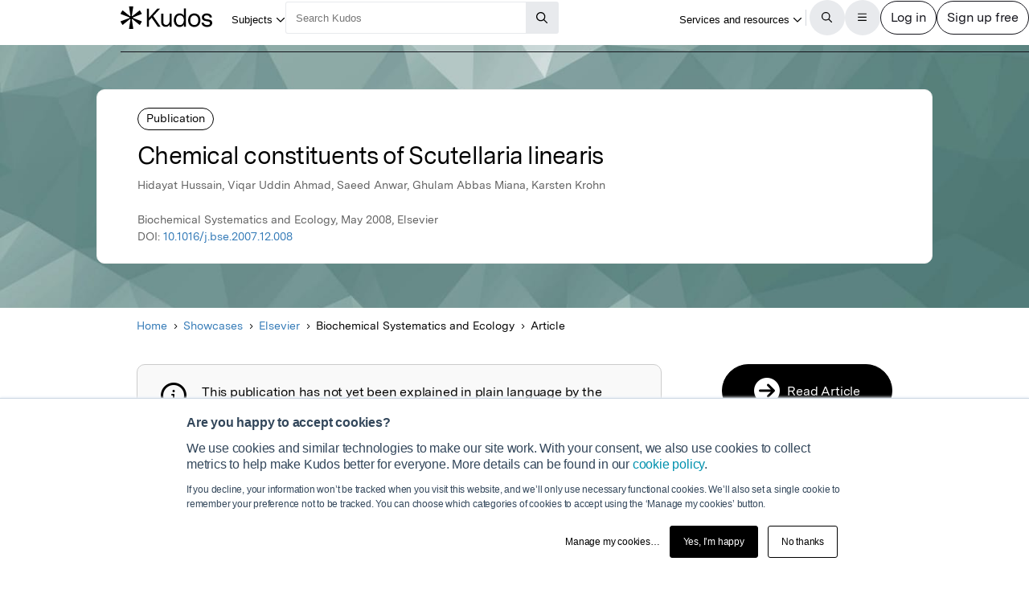

--- FILE ---
content_type: text/html;charset=utf-8
request_url: https://www.growkudos.com/publications/10.1016%252Fj.bse.2007.12.008/reader
body_size: 25218
content:
<!DOCTYPE html><!--[if lt IE 8 ]><html class="no-js preload lt-ie10 lt-ie9 lt-ie8 ie-suck"><![endif]--><!--[if IE 8 ]><html class="no-js preload lt-ie10 lt-ie9 ie-8" ng-app="growkudos" lang="en"><![endif]--><!--[if IE 9 ]><html class="no-js preload lt-ie10 ie-9" ng-app="growkudos" lang="en"><![endif]--><html class="no-js" lang="en" ng-app="growkudos"><head><title>Chemical constituents of Scutellaria linearis &ndash; Kudos: Growing the influence of research</title><meta content="origin-when-cross-origin" name="referrer" /><meta class="ng-non-bindable" content="A free platform for explaining your research in plain language, and managing how you communicate around it – so you can understand how best to increase its impact." name="description" /><meta charset="utf-8" /><meta content="IE=edge; chrome=1" http-equiv="X-UA-Compatible" /><meta content="width=device-width, initial-scale=1" name="viewport" /><link href="https://www.growkudos.com/publications/10.1016%252Fj.bse.2007.12.008/reader" rel="canonical" /><link href="https://static.growkudos.com/favicons/favicon-all.svg" rel="icon" type="image/svg+xml" /><link color="#000000" href="https://static.growkudos.com/favicons/mmask-icon.svg" rel="mask-icon" /><link href="https://static.growkudos.com/favicons/favicon-16x16.png" rel="icon" type="image/png" sizes="16x16" /><link href="https://static.growkudos.com/favicons/favicon-32x32.png" rel="icon" type="image/png" sizes="32x32" /><link href="https://static.growkudos.com/favicons/favicon-48x48.png" rel="icon" type="image/png" sizes="48x48" /><link href="https://static.growkudos.com/favicons/apple-touch-icon.png" rel="apple-touch-icon" sizes="180x180" /><link href="http://purl.org/dc/elements/1.1/" rel="schema.DC" /><link href="http://purl.org/dc/terms/" rel="schema.DCTERMS" /><meta content="Chemical constituents of Scutellaria linearis" name="DC.title" /><meta content="Text" name="DC.type" scheme="DCMIType" /><meta content="Hidayat Hussain" name="DC.creator" /><meta content="Viqar Uddin Ahmad" name="DC.creator" /><meta content="Saeed Anwar" name="DC.creator" /><meta content="Ghulam Abbas Miana" name="DC.creator" /><meta content="Karsten Krohn" name="DC.creator" /><meta content="Elsevier" name="DC.publisher" /><meta content="2008-05-01" name="DCTERMS.issued" /><meta content="urn:ISSN:0305-1978" name="DCTERMS.isPartOf" scheme="URI" /><meta content="Chemical constituents of Scutellaria linearis" name="citation_title" /><meta content="10.1016/j.bse.2007.12.008" name="citation_doi" /><meta content="Hidayat Hussain" name="citation_author" /><meta content="Viqar Uddin Ahmad" name="citation_author" /><meta content="Saeed Anwar" name="citation_author" /><meta content="Ghulam Abbas Miana" name="citation_author" /><meta content="Karsten Krohn" name="citation_author" /><meta content="2008-05-01" name="citation_publication_date" /><meta content="Chemical constituents of Scutellaria linearis" property="og:title" /><meta content="A free platform for explaining your research in plain language, and managing how you communicate around it – so you can understand how best to increase its impact." property="og:description" /><meta content="https://s3.eu-west-1.amazonaws.com/images.growkudos.com/production/logos/publisher/cover/9/elsevier-cover-generic.jpg" property="og:image" /><meta content="200" property="og:image:width" /><meta content="200" property="og:image:height" /><meta content="https://www.growkudos.com/publications/10.1016%252Fj.bse.2007.12.008" property="og:url" /><meta content="382090738578650" property="fb:app_id" /><meta content="summary" name="twitter:card" /><meta content="https://www.growkudos.com/publications/10.1016%252Fj.bse.2007.12.008" name="twitter:site" /><meta content="Chemical constituents of Scutellaria linearis" property="twitter:title" /><meta content="A free platform for explaining your research in plain language, and managing how you communicate around it – so you can understand how best to increase its impact." property="twitter:description" /><meta content="https://s3.eu-west-1.amazonaws.com/images.growkudos.com/production/logos/publisher/cover/9/elsevier-cover-generic.jpg" property="twitter:image" /><meta content="@growkudos" name="twitter:creator" /><script async="" defer="" id="hs-script-loader" src="//js.hs-scripts.com/5642616.js" type="text/javascript"></script><script>var _hsp = window._hsp = window._hsp || [];

// Analytics tools *must* not be loaded unless we obtain analytics consent
_hsp.push(['addPrivacyConsentListener', (consent) => {
  if (consent.categories.analytics) {
    // Load Google Tag Manager:
    (function(w,d,s,l,i){w[l]=w[l]||[];w[l].push({'gtm.start':
    new Date().getTime(),event:'gtm.js'});var f=d.getElementsByTagName(s)[0],
    j=d.createElement(s),dl=l!='dataLayer'?'&l='+l:'';j.async=true;j.src=
    'https://www.googletagmanager.com/gtm.js?id='+i+dl;f.parentNode.insertBefore(j,f);
    })(window,document,'script','dataLayer','GTM-WPGDRBB');

    // Load and init Google Analytics:
    (function(i,s,o,g,r,a,m){i['GoogleAnalyticsObject']=r;i[r]=i[r]||function(){
    (i[r].q=i[r].q||[]).push(arguments)},i[r].l=1*new Date();a=s.createElement(o),
    m=s.getElementsByTagName(o)[0];a.async=1;a.src=g;m.parentNode.insertBefore(a,m)
    })(window,document,'script','//www.google-analytics.com/analytics.js','ga');

    ga('set', 'anonymizeIp', true);
    // Track link IDs in GA, so we can differentiate between links on the page
    ga('require', 'linkid', 'linkid.js');

    ga('create', 'UA-41206652-2', 'auto');
    ga('require', 'GTM-MCLCKC3');

    // Page views are recorded in the Angular app, so we don't send one here

    // Load Hotjar:
    (function(h,o,t,j,a,r){
    h.hj=h.hj||function(){(h.hj.q=h.hj.q||[]).push(arguments)};
    h._hjSettings={hjid:1118175,hjsv:6};
    a=o.getElementsByTagName('head')[0];
    r=o.createElement('script');r.async=1;
    r.src=t+h._hjSettings.hjid+j+h._hjSettings.hjsv;
    a.appendChild(r);
    })(window,document,'https://static.hotjar.com/c/hotjar-','.js?sv=');
  }
}]);</script><script data-api="https://www.growkudos.com/pl/api/event" data-domain="growkudos.com" defer="" event-article_id="367485" event-container_id="145160" event-logged_in="false" event-publisher_id="9" id="plausible-script" src="https://www.growkudos.com/pl/js/script.p-p.js"></script><script>window.FACEBOOK_APP_ID = '382090738578650';</script><link href="/css/application.be073c7f.css" rel="stylesheet" /><link href="https://static.growkudos.com/fonts/messina-sans/all.css" rel="stylesheet" /><link crossorigin="anonymous" href="https://kit.fontawesome.com/b4341808ee.css" rel="stylesheet" /></head><body class="ux4 publication-page publication-reader-view" ng-cloak=""><kudos-confirmation-banner></kudos-confirmation-banner><mag-ui-nav-bar user="{&quot;isLoggedIn&quot;:false}"><div class="navbar-float" slot="floating-controls"></div></mag-ui-nav-bar><div class="container-fluid"><div class="kudos-loader-container col-xs-10 col-xs-offset-1 col-sm-6 col-sm-offset-3 col-md-offset-4 col-md-4"><kudos-loader show="appStateLoading"></kudos-loader></div></div><end></end><div ng-controller="KudosAppController as ctrl" ng-init="ctrl.init(&#39;{}&#39;)"></div><div class="ux4-publication-view"><div class="banner-image" style="background-image:-webkit-image-set(url(&#39;/images/publications/default_cover_6.jpg&#39;) 1x, url(&#39;/images/publications/default_cover_6.jpg&#39;) 2x); background-image:image-set(url(&#39;/images/publications/default_cover_6.jpg&#39;) 1x, url(&#39;/images/publications/default_cover_6.jpg&#39;) 2x)"></div><heading><div class="visible-print" id="print-media-only-banner"><div class="container"><div class="row"><div class="col-xs-12"><p>This shareable PDF can be hosted on any platform or network and is fully compliant with publisher copyright.</p></div></div></div></div><div class="banner-content"><div class="project-type">Publication</div><div class="banner-title"><h1 class="margin-none">Chemical constituents of Scutellaria linearis</h1></div><p>Hidayat Hussain, Viqar Uddin Ahmad, Saeed Anwar, Ghulam Abbas Miana, Karsten Krohn</p><p class="journal-info">Biochemical Systematics and Ecology, May 2008, Elsevier</p><p>DOI: <a class="doi-link" doi="10.1016/j.bse.2007.12.008" href="http://dx.doi.org/10.1016/j.bse.2007.12.008" record-read-referral-event="" target="_blank">10.1016/j.bse.2007.12.008</a></p></div></heading><nav aria-label="Breadcrumbs" class="breadcrumbs font-size-small hidden-print"><div id="breadcrumb-overlay-positioning"><div class="left-fade"></div><button aria-label="Scroll left" id="scroll-left" title="Scroll left" type="button"><img alt="" src="/images/mag-ui-icons/fa-chevron-left-regular.svg" /></button><ol class="breadcrumbs" id="breadcrumb-scroller"><li><a class="breadcrumb-text" href="/">Home</a><div class="chevron"><i aria-hidden="true" class="fa fa-chevron-right"></i></div></li><li><a class="breadcrumb-text" href="/showcase/list">Showcases</a><div class="chevron"><i aria-hidden="true" class="fa fa-chevron-right"></i></div></li><li><a class="breadcrumb-text" href="/showcase/publishers/elsevier">Elsevier</a><div class="chevron"><i aria-hidden="true" class="fa fa-chevron-right"></i></div></li><li class="shrinkable" title="Biochemical Systematics and Ecology"><span class="breadcrumb-text">Biochemical Systematics and Ecology</span><div class="chevron"><i aria-hidden="true" class="fa fa-chevron-right"></i></div></li><li><span class="breadcrumb-text">Article</span><div class="chevron"><i aria-hidden="true" class="fa fa-chevron-right"></i></div></li></ol><div class="right-fade"></div><button aria-label="Scroll right" id="scroll-right" title="Scroll right" type="button"><img alt="" src="/images/mag-ui-icons/fa-chevron-right-regular.svg" /></button></div><a class="up-link" href="/showcase/publishers/elsevier"><img alt="Up to" src="/images/mag-ui-icons/fa-chevron-left-regular.svg" />Elsevier</a></nav><main autoscroll="true"><section class="callout unclaimed_unexplained"><h2 class="sr-only">Publication not explained</h2><span class="fa-stack icon"><i aria-hidden="true" class="fa fa-circle-o fa-stack-2x"></i><i aria-hidden="true" class="fa fa-info fa-stack-1x"></i></span><div class="text"><p>This publication has not yet been explained in plain language by the author(s). However, you can still read the publication.</p><p>If you are one of the authors, claim this publication so you can create a plain language summary to help more people find, understand and use it.</p></div></section><mag-ui-guest-user-job-role-collection></mag-ui-guest-user-job-role-collection><section><h2 class="sr-only">Featured Image</h2><div class="center-align" id="featured-image"></div></section><section class="read-publication"><h2 class="sr-only">Read the Original</h2><div class="read-publication-panel"><p>This page is a summary of: <cite>Chemical constituents of Scutellaria linearis</cite>, Biochemical Systematics and Ecology, May 2008, Elsevier, <br />DOI:&nbsp;<span class="doi">10.1016/j.bse.2007.12.008. </span><br />You can read the full text:</p><a class="btn btn-primary btn-lg read-publication-button" doi="10.1016/j.bse.2007.12.008" href="http://dx.doi.org/10.1016/j.bse.2007.12.008" record-read-referral-event="" target="_blank"><i aria-hidden="" class="btn-icon fa fa-arrow-circle-right fa-2x"></i><span class="btn-text">Read</span></a></div></section><section class="contributors"><h2>Contributors</h2><p class="contributors-subtitle">The following have contributed to this page</p><div class="no-padding contributor-authors"><ul><li><a category="reader page" event-track="click on author" href="/profile/hidayat_hussain" label="ux4 publication page"><div class="contributor-avatar"><div><kudos-avatar avatar="{&quot;original&quot;:&quot;/images/author_holder.jpg?v=2024-07-02_01-52-44&quot;,&quot;_30x30&quot;:&quot;/images/author_holder.jpg?v=2024-07-02_01-52-44&quot;,&quot;_60x60&quot;:&quot;/images/author_holder.jpg?v=2024-07-02_01-52-44&quot;,&quot;_120x120&quot;:&quot;/images/author_holder.jpg?v=2024-07-02_01-52-44&quot;,&quot;_240x240&quot;:&quot;/images/author_holder.jpg?v=2024-07-02_01-52-44&quot;,&quot;default_avatar&quot;:{&quot;initials&quot;:&quot;HH&quot;,&quot;colour&quot;:&quot;#D10A00&quot;}}" size="small"></kudos-avatar></div><div class="contributor-avatar-text"><p class="contributor-name"><span class="ng-non-bindable">Hidayat Hussain </span></p><p class="contributor-affiliation no-margin"></p></div></div></a></li></ul></div><kudos-publication-claim-button claim-button-class="btn btn-lg btn-muted" claim-text="Claim this Article" doi="10.1016/j.bse.2007.12.008"></kudos-publication-claim-button></section><section class="share-icons"><h2>Share this page:</h2><ul class="list-inline list-inline-vertical-padding" id="share-icons"><li><a aria-label="Share this page via email" category="share icons" class="social-link social-email-link" event-track="passively shared via email" href="mailto:?body=Read%20Chemical%20constituents%20of%20Scutellaria%20linearis%20on%20Kudos%3A%20https%3A%2F%2Fwww.growkudos.com%2Fpublications%2F10.1016%25252Fj.bse.2007.12.008" label="passive publication share panel" title="Share this page via email"><span aria-hidden="true" class="fa-stack fa-lg"><i class="fa fa-circle fa-stack-2x"></i><i class="fa fa-envelope fa-stack-1x fa-inverse"></i></span></a></li><li><a aria-label="Share this page via Bluesky" category="share icons" class="social-link social-bluesky-link" event-track="passively shared via bluesky" href="https://bsky.app/intent/compose?text=Read%20Chemical%20constituents%20of%20Scutellaria%20linearis%20on%20Kudos%3A%20https%3A%2F%2Fwww.growkudos.com%2Fpublications%2F10.1016%25252Fj.bse.2007.12.008" label="passive publication share panel" target="_blank" title="Share this page via Bluesky"><span aria-hidden="true" class="fa-stack fa-lg"><i class="fa fa-circle fa-stack-2x"></i><i class="fa-brands fa-bluesky fa-stack-1x fa-inverse"></i></span></a></li><li><a aria-label="Share this page via Facebook" category="share icons" class="social-link social-facebook-link" event-track="passively shared via facebook" href="https://www.facebook.com/dialog/share?app_id=382090738578650&amp;display=page&amp;href=https%3A%2F%2Fwww.growkudos.com%2Fpublications%2F10.1016%25252Fj.bse.2007.12.008" label="passive publication share panel" target="_blank" title="Share this page via Facebook"><span aria-hidden="true" class="fa-stack fa-lg"><i class="fa fa-circle fa-stack-2x"></i><i class="fa-brands fa-facebook-f fa-stack-1x fa-inverse"></i></span></a></li><li><a aria-label="Share this page via LinkedIn" category="share icons" class="social-link social-linkedin-link" event-track="passively shared via linkedin" href="https://www.linkedin.com/shareArticle?url=https%3A%2F%2Fwww.growkudos.com%2Fpublications%2F10.1016%25252Fj.bse.2007.12.008" label="passive publication share panel" target="_blank" title="Share this page via LinkedIn"><span aria-hidden="true" class="fa-stack fa-lg"><i class="fa fa-circle fa-stack-2x"></i><i class="fa-brands fa-linkedin-in fa-stack-1x fa-inverse"></i></span></a></li><li><a aria-label="Share this page via Mastodon" category="share icons" class="social-link social-mastodon-link" event-track="passively shared via mastodon" href="/tootpick/#text=Read%20Chemical%20constituents%20of%20Scutellaria%20linearis%20on%20Kudos%3A%20https%3A%2F%2Fwww.growkudos.com%2Fpublications%2F10.1016%25252Fj.bse.2007.12.008" label="passive publication share panel" target="_blank" title="Share this page via Mastodon"><span aria-hidden="true" class="fa-stack fa-lg"><i class="fa fa-circle fa-stack-2x"></i><i class="fa-brands fa-mastodon fa-stack-1x fa-inverse"></i></span></a></li><li><a aria-label="Share this page via WhatsApp" category="share icons" class="social-link social-whatsapp-link" event-track="passively shared via whatsapp" href="https://wa.me/?text=Read%20Chemical%20constituents%20of%20Scutellaria%20linearis%20on%20Kudos%3A%20https%3A%2F%2Fwww.growkudos.com%2Fpublications%2F10.1016%25252Fj.bse.2007.12.008" label="passive publication share panel" target="_blank" title="Share this page via WhatsApp"><span aria-hidden="true" class="fa-stack fa-lg"><i class="fa fa-circle fa-stack-2x"></i><i class="fa-brands fa-whatsapp fa-stack-1x fa-inverse"></i></span></a></li><li><a aria-label="Share this page via X" category="share icons" class="social-link social-twitter-link" event-track="passively shared via twitter" href="https://x.com/intent/post?url=https%3A%2F%2Fwww.growkudos.com%2Fpublications%2F10.1016%25252Fj.bse.2007.12.008" label="passive publication share panel" target="_blank" title="Share this page via X"><span aria-hidden="true" class="fa-stack fa-lg"><i class="fa fa-circle fa-stack-2x"></i><i class="fa-brands fa-x-twitter fa-stack-1x fa-inverse"></i></span></a></li></ul></section></main><div class="recommendations" role="complementary"><h2>Discover more</h2><div class="subject-showcase-links"><a class="card" href="https://www.growkudos.com/showcase/collections/summaries-of-medical-research?utm_source=publication-page-discover"><div class="image-container"><img alt="" src="/images/publications/discover_more/medical_sciences.jpg" /></div><div class="text-container"><h3>Medical Research</h3></div></a><a class="card" href="https://www.growkudos.com/showcase/collections/summaries-of-life-science-research?utm_source=publication-page-discover"><div class="image-container"><img alt="" src="/images/publications/discover_more/life_sciences.jpg" /></div><div class="text-container"><h3>Life Sciences</h3></div></a><a class="card" href="https://www.growkudos.com/showcase/collections/summaries-of-physical-science-research?utm_source=publication-page-discover"><div class="image-container"><img alt="" src="/images/publications/discover_more/physical_sciences.jpg" /></div><div class="text-container"><h3>Physical Sciences</h3></div></a><a class="card" href="https://www.growkudos.com/showcase/collections/summaries-of-technology-and-engineering-research?utm_source=publication-page-discover"><div class="image-container"><img alt="" src="/images/publications/discover_more/technology_engineering.jpg" /></div><div class="text-container"><h3>Technology and Engineering</h3></div></a><a class="card" href="https://www.growkudos.com/showcase/collections/summaries-of-environmental-research?utm_source=publication-page-discover"><div class="image-container"><img alt="" src="/images/publications/discover_more/environmental_sciences.jpg" /></div><div class="text-container"><h3>Environmental Research</h3></div></a><a class="card" href="https://www.growkudos.com/showcase/collections/summaries-of-arts-and-humanities-research?utm_source=publication-page-discover"><div class="image-container"><img alt="" src="/images/publications/discover_more/arts_humanities.jpg" /></div><div class="text-container"><h3>Arts and Humanities</h3></div></a><a class="card" href="https://www.growkudos.com/showcase/collections/summaries-of-social-science-research?utm_source=publication-page-discover"><div class="image-container"><img alt="" src="/images/publications/discover_more/social_sciences.jpg" /></div><div class="text-container"><h3>Social Sciences</h3></div></a><a class="card" href="https://www.growkudos.com/showcase/collections/summaries-of-business-and-management-research?utm_source=publication-page-discover"><div class="image-container"><img alt="" src="/images/publications/discover_more/business_management.jpg" /></div><div class="text-container"><h3>Business and Management</h3></div></a></div></div><nav class="publication-sidebar"><div class="sidebar-buttons"><a class="btn btn-primary btn-lg read-publication-button" doi="10.1016/j.bse.2007.12.008" href="http://dx.doi.org/10.1016/j.bse.2007.12.008" record-read-referral-event="" target="_blank"><i aria-hidden="" class="btn-icon fa fa-arrow-circle-right fa-2x"></i><span class="btn-text">Read Article</span></a></div><div class="panel unbordered hidden-xs hidden-sm"><img alt="Biochemical Systematics and Ecology" class="cover grey-border block-center" id="cover-image" src="https://s3.eu-west-1.amazonaws.com/images.growkudos.com/production/logos/cover_image/asset/90/medium_2x_elsevier-cover-generic.jpg" srcset="https://s3.eu-west-1.amazonaws.com/images.growkudos.com/production/logos/cover_image/asset/90/medium_1x_elsevier-cover-generic.jpg 1x, https://s3.eu-west-1.amazonaws.com/images.growkudos.com/production/logos/cover_image/asset/90/medium_2x_elsevier-cover-generic.jpg 2x, https://s3.eu-west-1.amazonaws.com/images.growkudos.com/production/logos/cover_image/asset/90/medium_3x_elsevier-cover-generic.jpg 3x" title="Biochemical Systematics and Ecology" /></div><div class="panel more-from-publisher text-center"><p>More from</p><img alt="Elsevier" class="block-center" id="partnership-image" src="https://s3.eu-west-1.amazonaws.com/images.growkudos.com/production/uploads/publisher/avatar/9/thumb_1200px-Elsevier_logo_2019.svg.png" srcset="https://s3.eu-west-1.amazonaws.com/images.growkudos.com/production/uploads/publisher/avatar/9/thumb_1200px-Elsevier_logo_2019.svg%402x.png 2x" /><div class="margin-top-medium hidden-print"><a class="btn btn-primary btn-lg" href="/showcase/publishers/elsevier">View Showcase</a></div></div></nav></div><kudos-footer></kudos-footer><script src="https://www.gstatic.com/charts/loader.js"></script><script src="/js/dependencies.419597b4.js"></script><script src="/js/application.ad000f01.js"></script><script defer="" src="/js/popover.iife.min.3fb83a8a.js"></script><script defer="" src="/js/components.iife.e29c09cc.js"></script><script async="">function initNavBar() {
  window.customElements.define('mag-ui-nav-bar', Components.NavBar);
  navBarElem = document.querySelector('mag-ui-nav-bar');
}

if (document.readyState === 'loading') {
  document.addEventListener('DOMContentLoaded', initNavBar);
} else {
  initNavBar();
}</script><script async="">function initGuestUserJobRoleCollection() {
  window.customElements.define('mag-ui-guest-user-job-role-collection', Components.JobRoleCollection);
}

if (document.readyState === 'loading') {
  document.addEventListener('DOMContentLoaded', initGuestUserJobRoleCollection);
} else {
  initGuestUserJobRoleCollection();
}</script><script async="" src="https://embed.altmetric.com/assets/embed.js"></script><script>var NAME = "null";
var EMAIL = "null";
/*<![CDATA[*/window.zEmbed||function(e,t){var n,o,d,i,s,a=[],r=document.createElement("iframe");window.zEmbed=function(){a.push(arguments)},window.zE=window.zE||window.zEmbed,r.src="javascript:false",r.title="",r.role="presentation",(r.frameElement||r).style.cssText="display: none",d=document.getElementsByTagName("script"),d=d[d.length-1],d.parentNode.insertBefore(r,d),i=r.contentWindow,s=i.document;try{o=s}catch(c){n=document.domain,r.src='javascript:var d=document.open();d.domain="'+n+'";void(0);',o=s}o.open()._l=function(){var o=this.createElement("script");n&&(this.domain=n),o.id="js-iframe-async",o.src=e,this.t=+new Date,this.zendeskHost=t,this.zEQueue=a,this.body.appendChild(o)},o.write('<body onload="document._l();">'),o.close()}("//assets.zendesk.com/embeddable_framework/main.js","growkudos.zendesk.com");/*]]>*/</script><kudos-cookies-policy></kudos-cookies-policy><script>ga('set', 'dimension1', 'reader');</script><script async="">let breadcrumbOverlayPositioning = document.querySelector('#breadcrumb-overlay-positioning');
let breadcrumbScroller = document.querySelector('#breadcrumb-scroller');
let breadcrumbs = breadcrumbScroller.querySelectorAll('li');

let firstBreadcrumb = breadcrumbs[0]
let lastBreadcrumb = breadcrumbs[breadcrumbs.length - 1];

let scrollLeftButton = document.querySelector('button#scroll-left');
let scrollRightButton = document.querySelector('button#scroll-right');

let breadcrumbObserver = new IntersectionObserver((entries) => {
  for (let entry of entries) {
    let name
    switch (entry.target) {
    case firstBreadcrumb:
      name = 'first-breadcrumb';
      break;
    case lastBreadcrumb:
      name = 'last-breadcrumb';
      break;
    default:
      throw new Error(
        `Observing ${entry.target} which is neither the first nor last breadcrumb`
      );
    }

    let attrName = `data-${name}-hidden`

    if (entry.isIntersecting) {
      breadcrumbOverlayPositioning.removeAttribute(attrName);
    } else {
      breadcrumbOverlayPositioning.setAttribute(attrName, '');
    }
  }
}, {root: breadcrumbScroller, threshold: 0.95});

breadcrumbObserver.observe(firstBreadcrumb);
breadcrumbObserver.observe(lastBreadcrumb);

const scrollAmount = 100;

scrollLeftButton.addEventListener('click', (event) => {
  breadcrumbScroller.scrollBy({left: -scrollAmount, behavior: 'auto'});
});
scrollRightButton.addEventListener('click', (event) => {
  breadcrumbScroller.scrollBy({left: scrollAmount, behavior: 'auto'});
});

// Scroll to the end of the breadcrumbs, since that's the most relevant
// part for a user. scrollWidth will always be more than the maximum
    // possible left scroll value (which should be ~= scrollWidth -
    // clientWidth). We can't just use Number.MAX_SAFE_INTEGER, as this
    // causes weird behaviour in Gecko, presumably because it's not
    // representable in whatever internal format they use.
window.addEventListener('load', () => {
  breadcrumbScroller.scrollTo({left: breadcrumbScroller.scrollWidth, behavior: 'instant'});
});</script></body></html>